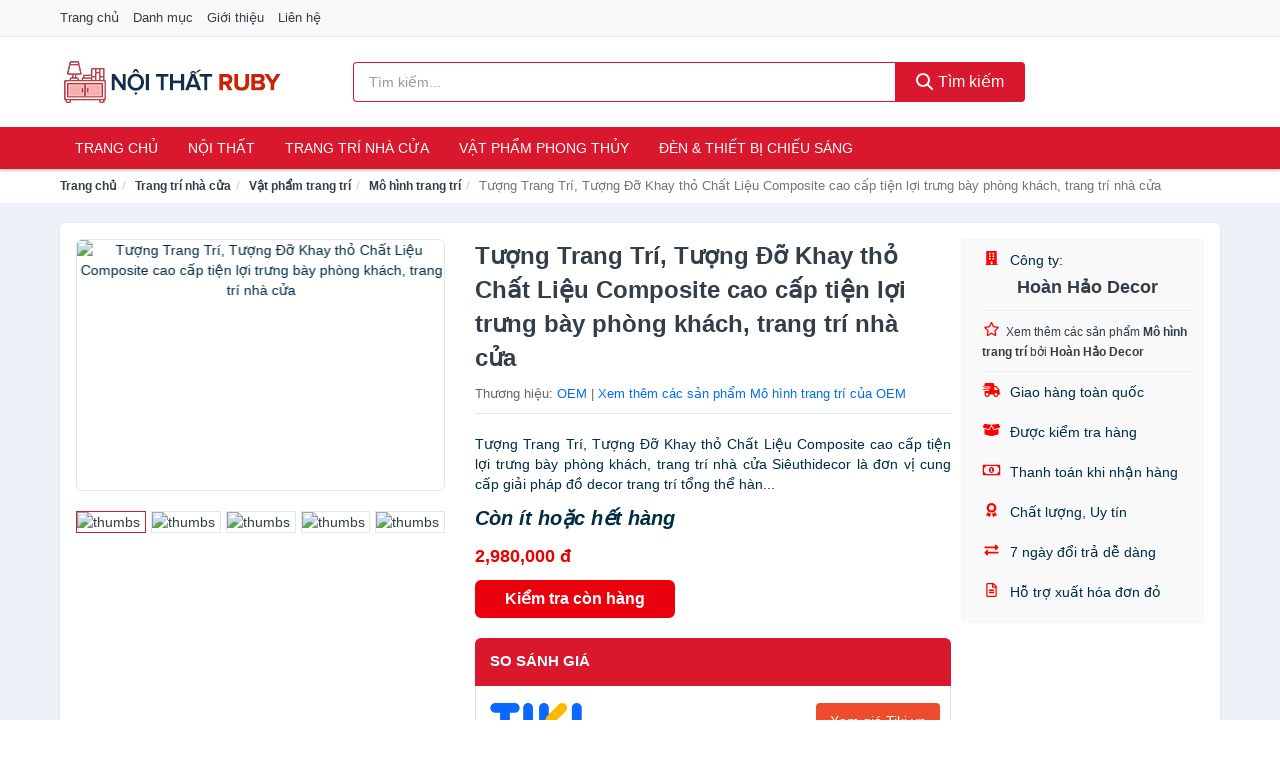

--- FILE ---
content_type: text/html; charset=UTF-8
request_url: https://noithatruby.com/tuong-trang-tri-tuong-do-khay-nti178579940.html
body_size: 13332
content:
<!DOCTYPE html><html lang="vi"><head prefix="og: http://ogp.me/ns# fb: http://ogp.me/ns/fb# article: http://ogp.me/ns/article#"><meta charset="utf-8"><!--[if IE]><meta http-equiv='X-UA-Compatible' content='IE=edge,chrome=1'><![endif]--><meta name="viewport" content="width=device-width,minimum-scale=1,initial-scale=1"><title>Tượng Trang Trí, Tượng Đỡ Khay thỏ Chất Liệu Composite cao cấp tiện lợi trưng bày phòng khách, trang trí nhà cửa - Mô hình trang trí Thương hiệu OEM | NoiThatRuby.com</title><meta name="description" content="Tượng Trang Trí, Tượng Đỡ Khay thỏ Chất Liệu Composite cao cấp tiện lợi trưng bày phòng khách, trang trí nhà cửa   Siêuthidecor là đơn vị cung cấp giải pháp đồ decor trang trí tổng thể hàn..."><meta name="keywords" content="Tượng Trang Trí, Tượng Đỡ Khay thỏ Chất Liệu Composite cao cấp tiện lợi trưng bày phòng khách, trang trí nhà cửa"><meta name="robots" content="noodp"/><meta itemprop="name" content="Tượng Trang Trí, Tượng Đỡ Khay thỏ Chất Liệu Composite cao cấp tiện lợi trưng bày phòng khách, trang trí nhà cửa - Mô hình trang trí Thương hiệu OEM | NoiThatRuby.com"><meta itemprop="description" content="Tượng Trang Trí, Tượng Đỡ Khay thỏ Chất Liệu Composite cao cấp tiện lợi trưng bày phòng khách, trang trí nhà cửa   Siêuthidecor là đơn vị cung cấp giải pháp đồ decor trang trí tổng thể hàn..."><meta itemprop="image" content="https://salt.tikicdn.com/ts/product/31/f8/58/bb9e3acdf3d30dc36efbbb91d982e9d8.jpg"><meta name="twitter:card" content="summary"><meta name="twitter:site" content="NoiThatRuby.com"><meta name="twitter:title" content="Tượng Trang Trí, Tượng Đỡ Khay thỏ Chất Liệu Composite cao cấp tiện lợi trưng bày phòng khách, trang trí nhà cửa - Mô hình trang trí Thương hiệu OEM | NoiThatRuby.com"><meta name="twitter:description" content="Tượng Trang Trí, Tượng Đỡ Khay thỏ Chất Liệu Composite cao cấp tiện lợi trưng bày phòng khách, trang trí nhà cửa   Siêuthidecor là đơn vị cung cấp giải pháp đồ decor trang trí tổng thể hàn..."><meta name="twitter:creator" content="@NoiThatRuby"><meta name="twitter:image" content="https://salt.tikicdn.com/ts/product/31/f8/58/bb9e3acdf3d30dc36efbbb91d982e9d8.jpg"><meta property="og:title" content="Tượng Trang Trí, Tượng Đỡ Khay thỏ Chất Liệu Composite cao cấp tiện lợi trưng bày phòng khách, trang trí nhà cửa - Mô hình trang trí Thương hiệu OEM | NoiThatRuby.com" /><meta property="og:type" content="website" /><meta property="og:url" content="https://noithatruby.com/tuong-trang-tri-tuong-do-khay-nti178579940.html" /><meta property="og:image" content="https://salt.tikicdn.com/ts/product/31/f8/58/bb9e3acdf3d30dc36efbbb91d982e9d8.jpg" /><meta property="og:description" content="Tượng Trang Trí, Tượng Đỡ Khay thỏ Chất Liệu Composite cao cấp tiện lợi trưng bày phòng khách, trang trí nhà cửa   Siêuthidecor là đơn vị cung cấp giải pháp đồ decor trang trí tổng thể hàn..." /><meta property="og:locale" content="vi_VN" /><meta property="og:site_name" content="Nội Thất Ruby" /><meta property="fb:app_id" content="470404300338250"/><link rel="canonical" href="https://noithatruby.com/tuong-trang-tri-tuong-do-khay-nti178579940.html" /><link rel="apple-touch-icon" sizes="180x180" href="https://c.mgg.vn/d/noithatruby.com/img/icons/apple-touch-icon.png"><link rel="icon" type="image/png" sizes="32x32" href="https://c.mgg.vn/d/noithatruby.com/img/icons/favicon-32x32.png"><link rel="icon" type="image/png" sizes="16x16" href="https://c.mgg.vn/d/noithatruby.com/img/icons/favicon-16x16.png"><link rel="manifest" href="https://noithatruby.com/webmanifest.json"><link rel="mask-icon" href="https://c.mgg.vn/d/noithatruby.com/img/icons/safari-pinned-tab.svg" color="#d9172d"><link rel="shortcut icon" href="/favicon.ico"><meta name="apple-mobile-web-app-title" content="Nội Thất Ruby"><meta name="application-name" content="Nội Thất Ruby"><meta name="msapplication-TileColor" content="#d9172d"><meta name="msapplication-TileImage" content="https://c.mgg.vn/d/noithatruby.com/img/icons/mstile-144x144.png"><meta name="msapplication-config" content="https://c.mgg.vn/d/noithatruby.com/img/icons/browserconfig.xml"><meta name="theme-color" content="#d9172d"><style type="text/css">html{font-family:-apple-system,BlinkMacSystemFont,"Segoe UI",Roboto,"Helvetica Neue",Arial,"Noto Sans",sans-serif,"Apple Color Emoji","Segoe UI Emoji","Segoe UI Symbol","Noto Color Emoji";-webkit-text-size-adjust:100%;-ms-text-size-adjust:100%}body{margin:0}article,aside,details,figcaption,figure,footer,header,hgroup,main,menu,nav,section,summary{display:block}audio,canvas,progress,video{display:inline-block;vertical-align:baseline}audio:not([controls]){display:none;height:0}[hidden],template{display:none}a{background-color:transparent}a:active,a:hover{outline:0}abbr[title]{border-bottom:1px dotted}b,strong{font-weight:600}dfn{font-style:italic}h1{margin:.67em 0;font-size:2em}mark{color:#000;background:#ff0}small{font-size:80%}sub,sup{position:relative;font-size:75%;line-height:0;vertical-align:baseline}sup{top:-.5em}sub{bottom:-.25em}img{border:0}svg:not(:root){overflow:hidden}figure{margin:1em 40px}hr{height:0;-webkit-box-sizing:content-box;-moz-box-sizing:content-box;box-sizing:content-box}pre{overflow:auto}code,kbd,pre,samp{font-family:monospace,monospace;font-size:1em}button,input,optgroup,select,textarea{margin:0;font:inherit;color:inherit}button{overflow:visible}button,select{text-transform:none}button,html input[type=button],input[type=reset],input[type=submit]{-webkit-appearance:button;cursor:pointer}button[disabled],html input[disabled]{cursor:default}button::-moz-focus-inner,input::-moz-focus-inner{padding:0;border:0}input{line-height:normal}input[type=checkbox],input[type=radio]{-webkit-box-sizing:border-box;-moz-box-sizing:border-box;box-sizing:border-box;padding:0}input[type=number]::-webkit-inner-spin-button,input[type=number]::-webkit-outer-spin-button{height:auto}input[type=search]{-webkit-box-sizing:content-box;-moz-box-sizing:content-box;box-sizing:content-box;-webkit-appearance:textfield}input[type=search]::-webkit-search-cancel-button,input[type=search]::-webkit-search-decoration{-webkit-appearance:none}fieldset{padding:.35em .625em .75em;margin:0 2px;border:1px solid silver}legend{padding:0;border:0}textarea{overflow:auto}optgroup{font-weight:600}table{border-spacing:0;border-collapse:collapse}td,th{padding:0}</style><link href="https://c.mgg.vn/d/noithatruby.com/css/s1.css" rel="stylesheet"><!--[if lt IE 9]><script src="https://oss.maxcdn.com/html5shiv/3.7.3/html5shiv.min.js"></script><script src="https://oss.maxcdn.com/respond/1.4.2/respond.min.js"></script><![endif]--><link rel="amphtml" href="https://noithatruby.com/tuong-trang-tri-tuong-do-khay-nti178579940.html?amp"><link href="https://c.mgg.vn/d/a/ls.css" rel="stylesheet"><script src="https://cdn.onesignal.com/sdks/OneSignalSDK.js" async=""></script><script>var OneSignal = window.OneSignal || [];OneSignal.push(function() {OneSignal.init({appId: "c6ae793d-2982-4338-b7ad-24fe94ce87ac"});});</script></head><body itemscope="" itemtype="http://schema.org/WebPage"><div id="header-top"><header itemscope="" itemtype="http://schema.org/WPHeader"><div id="top-header" class="hidden-xs"><div class="container"><div class="row"><div class="col-sm-12"><a href="https://noithatruby.com/" title="Trang chủ">Trang chủ</a> <a href="https://noithatruby.com/danh-muc/" title="Danh mục">Danh mục</a> <a href="https://noithatruby.com/p/gioi-thieu.html" title="Giới thiệu">Giới thiệu</a> <a href="https://noithatruby.com/p/lien-he.html" title="Liên hệ">Liên hệ</a></div></div></div></div><div id="main-header"><div class="container"><div class="row"><div class="col-xs-12 col-sm-4 col-md-3"><button type="button" class="visible-xs bnam-menu is-closed" data-toggle="offcanvas" aria-label="Menu"><span class="hamb-top"></span><span class="hamb-middle"></span><span class="hamb-bottom"></span></button><a href="https://noithatruby.com/" class="logo" itemprop="headline" title="NoiThatRuby.com"><img data-original="https://c.mgg.vn/d/noithatruby.com/img/logo_header.jpg" class="lazy" alt="Nội Thất Ruby" src="[data-uri]" width="auto" height="auto"><noscript><img src="https://c.mgg.vn/d/noithatruby.com/img/logo_header.jpg" alt="Nội Thất Ruby" srcset="https://c.mgg.vn/d/noithatruby.com/img/logo_header@2x.jpg 2x"></noscript><span class="hidden" itemprop="description">Nội Thất Ruby</span></a></div><div id="header-search" class="hidden-xs col-sm-8 col-md-7"><form method="GET" action="https://noithatruby.com/" itemprop="potentialAction" itemscope="" itemtype="http://schema.org/SearchAction"><meta itemprop="target" content="https://noithatruby.com/?s={s}"><div class="input-group form"><input type="text" name="s" class="form-control" placeholder="Tìm kiếm..." aria-label="Tìm kiếm thương hiệu" value="" id="search-top"><span class="input-group-btn"><button class="btn btn-search-top" type="submit"><span class="s-icon"><span class="s-icon-circle"></span><span class="s-icon-rectangle"></span></span> Tìm kiếm</button></span></div></form></div></div></div></div></header></div><div id="search-mobi" class="container visible-xs"><div class="row"><div class="col-xs-12"><form method="GET" action="https://noithatruby.com/"><div class="input-group form"><input name="s" class="search-top form-control" placeholder="Tìm kiếm..." value="" type="text" aria-label="Tìm kiếm thương hiệu"><span class="input-group-btn"><button class="btn btn-danger btn-search-top" type="submit">Tìm kiếm</button></span></div></form></div></div></div><div id="header-nav"><div class="container"><nav id="main-nav" itemscope itemtype="http://schema.org/SiteNavigationElement" aria-label="Main navigation"><ul class="menu"><li><a href="https://noithatruby.com/" title="Trang chủ">Trang chủ</a></li><li class="dropdown o-col"><a href="https://noithatruby.com/noi-that-2150/" title="Nội thất">Nội thất</a><ul class="dropdown-menu"><li><a href="https://noithatruby.com/noi-that-phong-khach-23570/" title="Nội thất phòng khách">Nội thất phòng khách</a></li><li><a href="https://noithatruby.com/noi-that-phong-ngu-23598/" title="Nội thất phòng ngủ">Nội thất phòng ngủ</a></li><li><a href="https://noithatruby.com/noi-that-phong-an-23636/" title="Nội thất phòng ăn">Nội thất phòng ăn</a></li><li><a href="https://noithatruby.com/noi-that-phong-hoc-lam-viec-23654/" title="Nội thất phòng học, làm việc">Nội thất phòng học, làm việc</a></li><li><a href="https://noithatruby.com/noi-that-tre-em-23662/" title="Nội thất trẻ em">Nội thất trẻ em</a></li><li><a href="https://noithatruby.com/noi-that-khac-23678/" title="Nội thất khác">Nội thất khác</a></li></ul></li><li class="dropdown"><a href="https://noithatruby.com/trang-tri-nha-cua-1973/" title="Trang trí nhà cửa">Trang trí nhà cửa</a><ul class="dropdown-menu"><li><a href="https://noithatruby.com/dong-ho-de-ban-2140/" title="Đồng hồ để bàn">Đồng hồ để bàn</a></li><li><a href="https://noithatruby.com/dong-ho-treo-tuong-2784/" title="Đồng hồ treo tường">Đồng hồ treo tường</a></li><li><a href="https://noithatruby.com/thap-dong-ho-23726/" title="Tháp đồng hồ">Tháp đồng hồ</a></li><li><a href="https://noithatruby.com/decal-23728/" title="Decal">Decal</a></li><li><a href="https://noithatruby.com/decal-dan-tuong-3710/" title="Giấy dán tường">Giấy dán tường</a></li><li><a href="https://noithatruby.com/giay-dan-kinh-23778/" title="Giấy dán kính">Giấy dán kính</a></li><li><a href="https://noithatruby.com/vat-pham-trang-tri-11562/" title="Vật phẩm trang trí">Vật phẩm trang trí</a></li><li><a href="https://noithatruby.com/hoa-trang-tri-7713/" title="Hoa trang trí">Hoa trang trí</a></li><li><a href="https://noithatruby.com/moc-treo-moc-dan-tuong-2363/" title="Móc treo, móc dán tường">Móc treo, móc dán tường</a></li><li><a href="https://noithatruby.com/tranh-dong-ho-1980/" title="Tranh đồng hồ">Tranh đồng hồ</a></li><li><a href="https://noithatruby.com/tranh-trang-tri-11222/" title="Tranh trang trí">Tranh trang trí</a></li><li><a href="https://noithatruby.com/nen-trang-tri-23800/" title="Nến trang trí">Nến trang trí</a></li><li><a href="https://noithatruby.com/do-dot-tinh-dau-23802/" title="Đồ đốt tinh dầu">Đồ đốt tinh dầu</a></li><li><a href="https://noithatruby.com/phu-dieu-23804/" title="Phù điêu">Phù điêu</a></li><li><a href="https://noithatruby.com/trang-tri-nha-cua-khac-23806/" title="Trang trí nhà cửa khác">Trang trí nhà cửa khác</a></li><li><a href="https://noithatruby.com/binh-hoa-6511/" title="Bình hoa">Bình hoa</a></li></ul></li><li class="dropdown"><a href="https://noithatruby.com/vat-pham-phong-thuy-5848/" title="Vật phẩm phong thủy">Vật phẩm phong thủy</a><ul class="dropdown-menu"><li><a href="https://noithatruby.com/ty-huu-phong-thuy-23084/" title="Tỳ hưu phong thủy">Tỳ hưu phong thủy</a></li><li><a href="https://noithatruby.com/thiem-thu-phong-thuy-23086/" title="Thiềm thừ phong thủy">Thiềm thừ phong thủy</a></li><li><a href="https://noithatruby.com/bo-12-con-giap-23088/" title="Bộ 12 con giáp">Bộ 12 con giáp</a></li><li><a href="https://noithatruby.com/ngua-phong-thuy-23090/" title="Ngựa phong thủy">Ngựa phong thủy</a></li><li><a href="https://noithatruby.com/ca-phong-thuy-23092/" title="Cá phong thủy">Cá phong thủy</a></li><li><a href="https://noithatruby.com/bap-cai-phong-thuy-23094/" title="Bắp cải phong thủy">Bắp cải phong thủy</a></li><li><a href="https://noithatruby.com/rong-phong-thuy-23098/" title="Rồng phong thủy">Rồng phong thủy</a></li><li><a href="https://noithatruby.com/tuong-phat-23100/" title="Tượng Phật">Tượng Phật</a></li><li><a href="https://noithatruby.com/linh-vat-phong-thuy-khac-23102/" title="Linh vật phong thủy khác">Linh vật phong thủy khác</a></li><li><a href="https://noithatruby.com/cay-phong-thuy-23104/" title="Cây phong thủy">Cây phong thủy</a></li><li><a href="https://noithatruby.com/tien-hoa-mai-dong-xu-tien-co-23106/" title="Tiền hoa mai, đồng xu, tiền cổ">Tiền hoa mai, đồng xu, tiền cổ</a></li><li><a href="https://noithatruby.com/guong-bat-quai-la-ban-23108/" title="Gương bát quái, La bàn">Gương bát quái, La bàn</a></li><li><a href="https://noithatruby.com/da-quy-da-phong-thuy-23110/" title="Đá quý, đá phong thủy">Đá quý, đá phong thủy</a></li><li><a href="https://noithatruby.com/vat-pham-phong-thuy-khac-23112/" title="Vật phẩm phong thủy khác">Vật phẩm phong thủy khác</a></li><li><a href="https://noithatruby.com/meo-than-tai-27242/" title="Mèo thần tài">Mèo thần tài</a></li><li><a href="https://noithatruby.com/ky-lan-27244/" title="Kỳ Lân">Kỳ Lân</a></li><li><a href="https://noithatruby.com/phuong-hoang-27246/" title="Phượng Hoàng">Phượng Hoàng</a></li><li><a href="https://noithatruby.com/long-quy-27248/" title="Long Quy">Long Quy</a></li><li><a href="https://noithatruby.com/quy-27250/" title="Quy">Quy</a></li><li><a href="https://noithatruby.com/thac-nuoc-phong-thuy-27252/" title="Thác nước phong thủy">Thác nước phong thủy</a></li><li><a href="https://noithatruby.com/tam-da-phuoc-loc-tho-27254/" title="Tam đa (Phước Lộc Thọ)">Tam đa (Phước Lộc Thọ)</a></li></ul></li><li class="dropdown"><a href="https://noithatruby.com/den-thiet-bi-chieu-sang-2015/" title="Đèn & thiết bị chiếu sáng">Đèn & thiết bị chiếu sáng</a><ul class="dropdown-menu"><li><a href="https://noithatruby.com/bong-den-2488/" title="Bóng đèn">Bóng đèn</a></li><li><a href="https://noithatruby.com/den-ban-2016/" title="Đèn bàn">Đèn bàn</a></li><li><a href="https://noithatruby.com/den-doc-sach-23230/" title="Đèn đọc sách">Đèn đọc sách</a></li><li><a href="https://noithatruby.com/den-sac-2017/" title="Đèn sạc">Đèn sạc</a></li><li><a href="https://noithatruby.com/den-pin-2018/" title="Đèn pin">Đèn pin</a></li><li><a href="https://noithatruby.com/den-ngu-2019/" title="Đèn ngủ">Đèn ngủ</a></li><li><a href="https://noithatruby.com/den-trang-tri-23232/" title="Đèn trang trí">Đèn trang trí</a></li><li><a href="https://noithatruby.com/den-dung-23234/" title="Đèn đứng">Đèn đứng</a></li><li><a href="https://noithatruby.com/den-ngoai-troi-23236/" title="Đèn ngoài trời">Đèn ngoài trời</a></li><li><a href="https://noithatruby.com/den-tran-23238/" title="Đèn trần">Đèn trần</a></li><li><a href="https://noithatruby.com/den-chum-23240/" title="Đèn chùm">Đèn chùm</a></li><li><a href="https://noithatruby.com/den-cam-ung-23242/" title="Đèn cảm ứng">Đèn cảm ứng</a></li><li><a href="https://noithatruby.com/linh-kien-den-23244/" title="Linh kiện đèn">Linh kiện đèn</a></li><li><a href="https://noithatruby.com/den-khac-23246/" title="Đèn khác">Đèn khác</a></li><li><a href="https://noithatruby.com/den-diet-con-trung-2020/" title="Dụng cụ diệt côn trùng">Dụng cụ diệt côn trùng</a></li></ul></li></ul></nav></div></div><div class="overlay"></div><script type="application/ld+json">{"@context":"http://schema.org","@type":"BreadcrumbList","itemListElement":[{"@type":"ListItem","position":1,"item":{"@id":"https://noithatruby.com/","name":"Nội Thất Ruby"}},{"@type":"ListItem","position":2,"item":{"@id":"https://noithatruby.com/trang-tri-nha-cua-2694/","name":"Trang trí nhà cửa"}},{"@type":"ListItem","position":3,"item":{"@id":"https://noithatruby.com/vat-pham-trang-tri-12283/","name":"Vật phẩm trang trí"}},{"@type":"ListItem","position":4,"item":{"@id":"https://noithatruby.com/mo-hinh-trang-tri-27933/","name":"Mô hình trang trí"}},{"@type":"ListItem","position":5,"item":{"@id":"https://noithatruby.com/tuong-trang-tri-tuong-do-khay-nti178579940.html","name":"Tượng Trang Trí, Tượng Đỡ Khay thỏ Chất Liệu Composite cao cấp tiện lợi trưng bày phòng khách, trang trí nhà cửa"}}]}</script><div id="breadcrumb"><div class="container"><ol class="breadcrumb"><li><a href="https://noithatruby.com/" title="Trang chủ Nội Thất Ruby">Trang chủ</a></li><li><a href="https://noithatruby.com/trang-tri-nha-cua-2694/" title="Trang trí nhà cửa">Trang trí nhà cửa</a></li><li><a href="https://noithatruby.com/vat-pham-trang-tri-12283/" title="Vật phẩm trang trí">Vật phẩm trang trí</a></li><li><a href="https://noithatruby.com/mo-hinh-trang-tri-27933/" title="Mô hình trang trí">Mô hình trang trí</a></li><li class="active hidden-xs">Tượng Trang Trí, Tượng Đỡ Khay thỏ Chất Liệu Composite cao cấp tiện lợi trưng bày phòng khách, trang trí nhà cửa</li></ol></div></div><script type="application/ld+json">{"@context":"http://schema.org/","@type":"Product","name":"T\u01b0\u1ee3ng Trang Tr\u00ed, T\u01b0\u1ee3ng \u0110\u1ee1 Khay th\u1ecf Ch\u1ea5t Li\u1ec7u Composite cao c\u1ea5p ti\u1ec7n l\u1ee3i tr\u01b0ng b\u00e0y ph\u00f2ng kh\u00e1ch, trang tr\u00ed nh\u00e0 c\u1eeda","image":"https://salt.tikicdn.com/ts/product/31/f8/58/bb9e3acdf3d30dc36efbbb91d982e9d8.jpg","description":"T\u01b0\u1ee3ng Trang Tr\u00ed, T\u01b0\u1ee3ng \u0110\u1ee1 Khay th\u1ecf Ch\u1ea5t Li\u1ec7u Composite cao c\u1ea5p ti\u1ec7n l\u1ee3i tr\u01b0ng b\u00e0y ph\u00f2ng kh\u00e1ch, trang tr\u00ed nh\u00e0 c\u1eeda   Si\u00eauthidecor l\u00e0 \u0111\u01a1n v\u1ecb cung c\u1ea5p gi\u1ea3i ph\u00e1p \u0111\u1ed3 decor trang tr\u00ed t\u1ed5ng th\u1ec3 h\u00e0n...","url":"https://noithatruby.com/tuong-trang-tri-tuong-do-khay-nti178579940.html","itemCondition":"http://schema.org/NewCondition","sku":"8330932872953","mpn":"8330932872953","brand":{"@type":"Thing","name":"OEM"},"offers":{"@type":"Offer","price":2980000,"priceCurrency":"VND","priceValidUntil":"2026-12-31","url":"https://noithatruby.com/tuong-trang-tri-tuong-do-khay-nti178579940.html","itemCondition":"http://schema.org/NewCondition","availability":"http://schema.org/InStock","seller":{"@type":"Organization","name":"Ho\u00e0n H\u1ea3o Decor"}}}</script><main><div id="product_main" class="page-wrapper"><div class="container"><section><div class="product-detail div-shadow"><div class="row"><div class="col-xs-12 col-sm-4"><ul id="imageGallery" class="gallery list-unstyled" style="max-height:660px;overflow:hidden"><li data-thumb="https://salt.tikicdn.com/cache/280x280/ts/product/31/f8/58/bb9e3acdf3d30dc36efbbb91d982e9d8.jpg" data-src="https://salt.tikicdn.com/ts/product/31/f8/58/bb9e3acdf3d30dc36efbbb91d982e9d8.jpg"><img src="https://salt.tikicdn.com/ts/product/31/f8/58/bb9e3acdf3d30dc36efbbb91d982e9d8.jpg" alt="Tượng Trang Trí, Tượng Đỡ Khay thỏ Chất Liệu Composite cao cấp tiện lợi trưng bày phòng khách, trang trí nhà cửa" /></li><li data-thumb="https://salt.tikicdn.com/cache/280x280/ts/product/ab/4c/06/10186027fa4397a8446929ebb9e6f2b7.jpg" data-src="https://salt.tikicdn.com/ts/product/ab/4c/06/10186027fa4397a8446929ebb9e6f2b7.jpg"><img src="https://salt.tikicdn.com/ts/product/ab/4c/06/10186027fa4397a8446929ebb9e6f2b7.jpg" alt="Tượng Trang Trí, Tượng Đỡ Khay thỏ Chất Liệu Composite cao cấp tiện lợi trưng bày phòng khách, trang trí nhà cửa" /></li><li data-thumb="https://salt.tikicdn.com/cache/280x280/ts/product/45/38/84/8dd5731148afddbfa90ce737deaf7e47.jpg" data-src="https://salt.tikicdn.com/ts/product/45/38/84/8dd5731148afddbfa90ce737deaf7e47.jpg"><img src="https://salt.tikicdn.com/ts/product/45/38/84/8dd5731148afddbfa90ce737deaf7e47.jpg" alt="Tượng Trang Trí, Tượng Đỡ Khay thỏ Chất Liệu Composite cao cấp tiện lợi trưng bày phòng khách, trang trí nhà cửa" /></li><li data-thumb="https://salt.tikicdn.com/cache/280x280/ts/product/36/65/fd/2847ba74513f33df0c23bafeb3ea0af6.jpg" data-src="https://salt.tikicdn.com/ts/product/36/65/fd/2847ba74513f33df0c23bafeb3ea0af6.jpg"><img src="https://salt.tikicdn.com/ts/product/36/65/fd/2847ba74513f33df0c23bafeb3ea0af6.jpg" alt="Tượng Trang Trí, Tượng Đỡ Khay thỏ Chất Liệu Composite cao cấp tiện lợi trưng bày phòng khách, trang trí nhà cửa" /></li><li data-thumb="https://salt.tikicdn.com/cache/280x280/ts/product/ec/84/0a/12d0b171ece67a776263d4503446b9c7.jpg" data-src="https://salt.tikicdn.com/ts/product/ec/84/0a/12d0b171ece67a776263d4503446b9c7.jpg"><img src="https://salt.tikicdn.com/ts/product/ec/84/0a/12d0b171ece67a776263d4503446b9c7.jpg" alt="Tượng Trang Trí, Tượng Đỡ Khay thỏ Chất Liệu Composite cao cấp tiện lợi trưng bày phòng khách, trang trí nhà cửa" /></li></ul></div><div class="col-xs-12 col-sm-8"><div class="row"><div class="col-xs-12 col-sm-8"><div id="product-short"><div class="product-head"><h1 class="page-title">Tượng Trang Trí, Tượng Đỡ Khay thỏ Chất Liệu Composite cao cấp tiện lợi trưng bày phòng khách, trang trí nhà cửa</h1><span class="brand" style="margin-bottom:5px">Thương hiệu: <a href="https://noithatruby.com/thuong-hieu/oem/" title="Thương hiệu OEM">OEM</a> | <a href="https://noithatruby.com/mo-hinh-trang-tri-27933/?thuong-hieu=oem" title="Mô hình trang trí của thương hiệu OEM">Xem thêm các sản phẩm Mô hình trang trí của OEM</a></span></div><div id="product-att"><h2 class="hidden">Mô tả ngắn</h2>       Tượng Trang Trí, Tượng Đỡ Khay thỏ Chất Liệu Composite cao cấp tiện lợi trưng bày phòng khách, trang trí nhà cửa   Siêuthidecor là đơn vị cung cấp giải pháp đồ decor trang trí tổng thể hàn...</div><div class="product-price-wrap"><div class="product-status"><strong><i>Còn ít hoặc hết hàng</i></strong></div><div class="product-price">2,980,000 đ</div><div class="wrap-btn-buy"><a href="#So_Sanh_Gia" class="hidden ssg" title="So Sánh Giá"><svg viewBox="0 0 15 15" id="showMenu" tabindex="0"><path d="m .5.5h2.2l2.5 10.5h7.2l2.1-7.5h-10.8" fill="none" stroke-linecap="round" stroke-linejoin="round" stroke-miterlimit="10"></path><circle cx="6" cy="13.5" r="1"></circle><circle cx="11.5" cy="13.5" r="1"></circle><path d="m7.5 7h3" fill="none" stroke-linecap="round" stroke-miterlimit="10"></path><path d="m9 8.5v-3" fill="none" stroke-linecap="round" stroke-miterlimit="10"></path></svg> SO SÁNH GIÁ</a><a href="https://noithatruby.com/mua/ti178579219.html" target="_blank" class="btn btn-danger btn-buy-now" title="Kiểm tra tình trạng còn hàng hay hết" rel="nofollow">Kiểm tra còn hàng</a></div><div class="check-price" id="So_Sanh_Gia"><h3>So sánh giá <span class="hidden ssg-close">&times;</span></h3><ul><li><a href="https://noithatruby.com/mua/ti178579219.html?d=tiki" target="_blank" title="Check giá Tiki" rel="nofollow"><img data-original="https://c.mgg.vn/d/a/tiki.png" src="[data-uri]" alt="Tiki" class="lazy" style="width:100px;height:50px"><span class="btn btn-danger">Xem giá Tiki.vn</span></a></li><li><a href="https://noithatruby.com/mua/ti178579219.html?d=lazada" target="_blank" title="Check giá Lazada" rel="nofollow"><img data-original="https://c.mgg.vn/d/a/lazada.png" src="[data-uri]" alt="Lazada" class="lazy" style="width:100px;height:50px"><span class="btn btn-danger">Xem giá Lazada</span></a></li><li><a href="https://noithatruby.com/mua/ti178579219.html?d=shopee" target="_blank" title="Check giá Shopee" rel="nofollow"><img data-original="https://c.mgg.vn/d/a/shopee.png" src="[data-uri]" alt="Shopee" class="lazy" style="width:100px;height:50px"><span class="btn btn-danger">Xem giá Shopee</span></a></li></ul></div></div></div></div><div class="col-xs-12 col-sm-4"><div id="product-seller"><style type="text/css">.right-box-tiki{background-color:#f9f9f9;border:1px solid #f6f6f6;padding:10px 10px 10px 20px;border-radius:3px}.right-box-tiki ul{list-style:none;padding:0;margin:0}.right-box-tiki ul li{padding:10px 0}.right-box-tiki i{color:#fe0100;padding-right:5px}.right-box-tiki svg{color:#fe0100;padding-right:5px;height:14px;fill:currentColor;min-width:24px}.right-box-tiki .right-box-seller{display:block;padding-bottom:10px;border-bottom:1px solid #eee}.right-box-tiki .right-box-seller .right-box-a{display:block;text-align:center;font-size:18px;padding-top:5px;padding-bottom:10px;border-bottom:1px solid #eee;margin-bottom:10px}@media only screen and (max-width: 767px) {.right-box-tiki{padding:5px 5px 5px 10px}.right-box-tiki ul li{padding:5px 0}}</style><div class="right-box-tiki"><div class="right-box-seller"><span><svg xmlns="http://www.w3.org/2000/svg" viewBox="0 0 448 512"><path d="M436 480h-20V24c0-13.255-10.745-24-24-24H56C42.745 0 32 10.745 32 24v456H12c-6.627 0-12 5.373-12 12v20h448v-20c0-6.627-5.373-12-12-12zM128 76c0-6.627 5.373-12 12-12h40c6.627 0 12 5.373 12 12v40c0 6.627-5.373 12-12 12h-40c-6.627 0-12-5.373-12-12V76zm0 96c0-6.627 5.373-12 12-12h40c6.627 0 12 5.373 12 12v40c0 6.627-5.373 12-12 12h-40c-6.627 0-12-5.373-12-12v-40zm52 148h-40c-6.627 0-12-5.373-12-12v-40c0-6.627 5.373-12 12-12h40c6.627 0 12 5.373 12 12v40c0 6.627-5.373 12-12 12zm76 160h-64v-84c0-6.627 5.373-12 12-12h40c6.627 0 12 5.373 12 12v84zm64-172c0 6.627-5.373 12-12 12h-40c-6.627 0-12-5.373-12-12v-40c0-6.627 5.373-12 12-12h40c6.627 0 12 5.373 12 12v40zm0-96c0 6.627-5.373 12-12 12h-40c-6.627 0-12-5.373-12-12v-40c0-6.627 5.373-12 12-12h40c6.627 0 12 5.373 12 12v40zm0-96c0 6.627-5.373 12-12 12h-40c-6.627 0-12-5.373-12-12V76c0-6.627 5.373-12 12-12h40c6.627 0 12 5.373 12 12v40z"/></svg> Công ty:</span><span class="right-box-a"><a href="https://noithatruby.com/cong-ty/hoan-hao-decor/" title="Công ty Hoàn Hảo Decor"><strong>Hoàn Hảo Decor</strong></a></span><a href="https://noithatruby.com/mo-hinh-trang-tri-27933/?cong-ty=hoan-hao-decor" title="Mô hình trang trí bán bởi Hoàn Hảo Decor"><svg xmlns="http://www.w3.org/2000/svg" viewBox="0 0 576 512"><path d="M528.1 171.5L382 150.2 316.7 17.8c-11.7-23.6-45.6-23.9-57.4 0L194 150.2 47.9 171.5c-26.2 3.8-36.7 36.1-17.7 54.6l105.7 103-25 145.5c-4.5 26.3 23.2 46 46.4 33.7L288 439.6l130.7 68.7c23.2 12.2 50.9-7.4 46.4-33.7l-25-145.5 105.7-103c19-18.5 8.5-50.8-17.7-54.6zM388.6 312.3l23.7 138.4L288 385.4l-124.3 65.3 23.7-138.4-100.6-98 139-20.2 62.2-126 62.2 126 139 20.2-100.6 98z"/></svg><small>Xem thêm các sản phẩm <strong>Mô hình trang trí</strong> bởi <strong>Hoàn Hảo Decor</strong></small></a></div><ul><li><svg xmlns="http://www.w3.org/2000/svg" viewBox="0 0 640 512"><path d="M624 352h-16V243.9c0-12.7-5.1-24.9-14.1-33.9L494 110.1c-9-9-21.2-14.1-33.9-14.1H416V48c0-26.5-21.5-48-48-48H112C85.5 0 64 21.5 64 48v48H8c-4.4 0-8 3.6-8 8v16c0 4.4 3.6 8 8 8h272c4.4 0 8 3.6 8 8v16c0 4.4-3.6 8-8 8H40c-4.4 0-8 3.6-8 8v16c0 4.4 3.6 8 8 8h208c4.4 0 8 3.6 8 8v16c0 4.4-3.6 8-8 8H8c-4.4 0-8 3.6-8 8v16c0 4.4 3.6 8 8 8h208c4.4 0 8 3.6 8 8v16c0 4.4-3.6 8-8 8H64v128c0 53 43 96 96 96s96-43 96-96h128c0 53 43 96 96 96s96-43 96-96h48c8.8 0 16-7.2 16-16v-32c0-8.8-7.2-16-16-16zM160 464c-26.5 0-48-21.5-48-48s21.5-48 48-48 48 21.5 48 48-21.5 48-48 48zm320 0c-26.5 0-48-21.5-48-48s21.5-48 48-48 48 21.5 48 48-21.5 48-48 48zm80-208H416V144h44.1l99.9 99.9V256z"/></svg> Giao hàng toàn quốc</li><li><svg xmlns="http://www.w3.org/2000/svg" viewBox="0 0 640 512"><path d="M425.7 256c-16.9 0-32.8-9-41.4-23.4L320 126l-64.2 106.6c-8.7 14.5-24.6 23.5-41.5 23.5-4.5 0-9-.6-13.3-1.9L64 215v178c0 14.7 10 27.5 24.2 31l216.2 54.1c10.2 2.5 20.9 2.5 31 0L551.8 424c14.2-3.6 24.2-16.4 24.2-31V215l-137 39.1c-4.3 1.3-8.8 1.9-13.3 1.9zm212.6-112.2L586.8 41c-3.1-6.2-9.8-9.8-16.7-8.9L320 64l91.7 152.1c3.8 6.3 11.4 9.3 18.5 7.3l197.9-56.5c9.9-2.9 14.7-13.9 10.2-23.1zM53.2 41L1.7 143.8c-4.6 9.2.3 20.2 10.1 23l197.9 56.5c7.1 2 14.7-1 18.5-7.3L320 64 69.8 32.1c-6.9-.8-13.5 2.7-16.6 8.9z"/></svg> Được kiểm tra hàng</li><li><svg xmlns="http://www.w3.org/2000/svg" viewBox="0 0 640 512"><path d="M320 144c-53.02 0-96 50.14-96 112 0 61.85 42.98 112 96 112 53 0 96-50.13 96-112 0-61.86-42.98-112-96-112zm40 168c0 4.42-3.58 8-8 8h-64c-4.42 0-8-3.58-8-8v-16c0-4.42 3.58-8 8-8h16v-55.44l-.47.31a7.992 7.992 0 0 1-11.09-2.22l-8.88-13.31a7.992 7.992 0 0 1 2.22-11.09l15.33-10.22a23.99 23.99 0 0 1 13.31-4.03H328c4.42 0 8 3.58 8 8v88h16c4.42 0 8 3.58 8 8v16zM608 64H32C14.33 64 0 78.33 0 96v320c0 17.67 14.33 32 32 32h576c17.67 0 32-14.33 32-32V96c0-17.67-14.33-32-32-32zm-16 272c-35.35 0-64 28.65-64 64H112c0-35.35-28.65-64-64-64V176c35.35 0 64-28.65 64-64h416c0 35.35 28.65 64 64 64v160z"/></svg> Thanh toán khi nhận hàng</li><li><svg xmlns="http://www.w3.org/2000/svg" viewBox="0 0 384 512"><path d="M97.12 362.63c-8.69-8.69-4.16-6.24-25.12-11.85-9.51-2.55-17.87-7.45-25.43-13.32L1.2 448.7c-4.39 10.77 3.81 22.47 15.43 22.03l52.69-2.01L105.56 507c8 8.44 22.04 5.81 26.43-4.96l52.05-127.62c-10.84 6.04-22.87 9.58-35.31 9.58-19.5 0-37.82-7.59-51.61-21.37zM382.8 448.7l-45.37-111.24c-7.56 5.88-15.92 10.77-25.43 13.32-21.07 5.64-16.45 3.18-25.12 11.85-13.79 13.78-32.12 21.37-51.62 21.37-12.44 0-24.47-3.55-35.31-9.58L252 502.04c4.39 10.77 18.44 13.4 26.43 4.96l36.25-38.28 52.69 2.01c11.62.44 19.82-11.27 15.43-22.03zM263 340c15.28-15.55 17.03-14.21 38.79-20.14 13.89-3.79 24.75-14.84 28.47-28.98 7.48-28.4 5.54-24.97 25.95-45.75 10.17-10.35 14.14-25.44 10.42-39.58-7.47-28.38-7.48-24.42 0-52.83 3.72-14.14-.25-29.23-10.42-39.58-20.41-20.78-18.47-17.36-25.95-45.75-3.72-14.14-14.58-25.19-28.47-28.98-27.88-7.61-24.52-5.62-44.95-26.41-10.17-10.35-25-14.4-38.89-10.61-27.87 7.6-23.98 7.61-51.9 0-13.89-3.79-28.72.25-38.89 10.61-20.41 20.78-17.05 18.8-44.94 26.41-13.89 3.79-24.75 14.84-28.47 28.98-7.47 28.39-5.54 24.97-25.95 45.75-10.17 10.35-14.15 25.44-10.42 39.58 7.47 28.36 7.48 24.4 0 52.82-3.72 14.14.25 29.23 10.42 39.59 20.41 20.78 18.47 17.35 25.95 45.75 3.72 14.14 14.58 25.19 28.47 28.98C104.6 325.96 106.27 325 121 340c13.23 13.47 33.84 15.88 49.74 5.82a39.676 39.676 0 0 1 42.53 0c15.89 10.06 36.5 7.65 49.73-5.82zM97.66 175.96c0-53.03 42.24-96.02 94.34-96.02s94.34 42.99 94.34 96.02-42.24 96.02-94.34 96.02-94.34-42.99-94.34-96.02z"/></svg> Chất lượng, Uy tín</li><li><svg xmlns="http://www.w3.org/2000/svg" viewBox="0 0 512 512"><path d="M0 168v-16c0-13.255 10.745-24 24-24h360V80c0-21.367 25.899-32.042 40.971-16.971l80 80c9.372 9.373 9.372 24.569 0 33.941l-80 80C409.956 271.982 384 261.456 384 240v-48H24c-13.255 0-24-10.745-24-24zm488 152H128v-48c0-21.314-25.862-32.08-40.971-16.971l-80 80c-9.372 9.373-9.372 24.569 0 33.941l80 80C102.057 463.997 128 453.437 128 432v-48h360c13.255 0 24-10.745 24-24v-16c0-13.255-10.745-24-24-24z"/></svg> 7 ngày đổi trả dễ dàng</li><li><svg xmlns="http://www.w3.org/2000/svg" viewBox="0 0 384 512"><path d="M288 248v28c0 6.6-5.4 12-12 12H108c-6.6 0-12-5.4-12-12v-28c0-6.6 5.4-12 12-12h168c6.6 0 12 5.4 12 12zm-12 72H108c-6.6 0-12 5.4-12 12v28c0 6.6 5.4 12 12 12h168c6.6 0 12-5.4 12-12v-28c0-6.6-5.4-12-12-12zm108-188.1V464c0 26.5-21.5 48-48 48H48c-26.5 0-48-21.5-48-48V48C0 21.5 21.5 0 48 0h204.1C264.8 0 277 5.1 286 14.1L369.9 98c9 8.9 14.1 21.2 14.1 33.9zm-128-80V128h76.1L256 51.9zM336 464V176H232c-13.3 0-24-10.7-24-24V48H48v416h288z"/></svg> Hỗ trợ xuất hóa đơn đỏ</li></ul></div></div></div></div></div></div></div><div class="product-box"><div class="row"><div class="col-xs-12"><div id="product-related"><h3>Sản phẩm tương tự</h3><div class="row"><div class="col-xs-6 col-sm-3 col-md-2 ip"><a href="https://noithatruby.com/tuong-hoang-than-tai-nti113936030.html" title="Tượng Hoàng Thần Tài"><div><img src="https://c.mgg.vn/d/noithatruby.com/img/no-pro.jpg" alt="img"><img data-original="https://salt.tikicdn.com/cache/200x200/ts/product/fc/7f/69/8208d81c47762de01d63d665350a5ed8.jpg" class="lazy bn-abg" src="https://c.mgg.vn/d/noithatruby.com/img/no-pro.jpg" alt="Tượng Hoàng Thần Tài"><noscript><img src="https://salt.tikicdn.com/cache/200x200/ts/product/fc/7f/69/8208d81c47762de01d63d665350a5ed8.jpg"></noscript></div><span>Tượng Hoàng Thần Tài</span><span>749.000 đ</span></a></div><div class="col-xs-6 col-sm-3 col-md-2 ip"><a href="https://noithatruby.com/tuong-thuan-buom-xuoi-gio-phong-nti50468235.html" title="Tượng thuận buồm xuôi gió phong thủy Diệu Tâm"><div><img src="https://c.mgg.vn/d/noithatruby.com/img/no-pro.jpg" alt="img"><img data-original="https://salt.tikicdn.com/cache/200x200/ts/product/dc/d4/28/b1035b728475a96d74d2e27a7aa51f55.png" class="lazy bn-abg" src="https://c.mgg.vn/d/noithatruby.com/img/no-pro.jpg" alt="Tượng thuận buồm xuôi gió phong thủy Diệu Tâm"><noscript><img src="https://salt.tikicdn.com/cache/200x200/ts/product/dc/d4/28/b1035b728475a96d74d2e27a7aa51f55.png"></noscript></div><span>Tượng thuận buồm xuôi gió phong thủy Diệu Tâm</span><span>1.549.000 đ</span></a></div><div class="col-xs-6 col-sm-3 col-md-2 ip"><a href="https://noithatruby.com/tuong-cong-giao-duc-me-maria-da-nti92710708.html" title="Tượng Công Giáo Đức Mẹ Maria đá trắng - Cao 30 cm"><div><img src="https://c.mgg.vn/d/noithatruby.com/img/no-pro.jpg" alt="img"><img data-original="https://salt.tikicdn.com/cache/200x200/ts/product/6e/bc/cb/866a531b93fd7bfab83a676e2c7a3e70.jpg" class="lazy bn-abg" src="https://c.mgg.vn/d/noithatruby.com/img/no-pro.jpg" alt="Tượng Công Giáo Đức Mẹ Maria đá trắng - Cao 30 cm"><noscript><img src="https://salt.tikicdn.com/cache/200x200/ts/product/6e/bc/cb/866a531b93fd7bfab83a676e2c7a3e70.jpg"></noscript></div><span>Tượng Công Giáo Đức Mẹ Maria đá trắng - Cao 30 cm</span><span>1.040.000 đ</span></a></div><div class="col-xs-6 col-sm-3 col-md-2 ip"><a href="https://noithatruby.com/tuong-cong-giao-duc-me-maria-da-nti92680781.html" title="Tượng Công Giáo Đức Mẹ Maria đá cẩm thạch trắng - Cao 25 cm"><div><img src="https://c.mgg.vn/d/noithatruby.com/img/no-pro.jpg" alt="img"><img data-original="https://salt.tikicdn.com/cache/200x200/ts/product/b8/d6/9e/99d117384f3247a0471f9ceef19ae05e.jpg" class="lazy bn-abg" src="https://c.mgg.vn/d/noithatruby.com/img/no-pro.jpg" alt="Tượng Công Giáo Đức Mẹ Maria đá cẩm thạch trắng - Cao 25 cm"><noscript><img src="https://salt.tikicdn.com/cache/200x200/ts/product/b8/d6/9e/99d117384f3247a0471f9ceef19ae05e.jpg"></noscript></div><span>Tượng Công Giáo Đức Mẹ Maria đá cẩm thạch trắng - Cao 25 cm</span><span>640.000 đ</span></a></div><div class="col-xs-6 col-sm-3 col-md-2 ip"><a href="https://noithatruby.com/tuong-chu-tieu-mua-vo-cam-binh-nti155057471.html" title="Tượng chú tiểu múa võ cầm bình( Hình Thật - Video Thật )"><div><img src="https://c.mgg.vn/d/noithatruby.com/img/no-pro.jpg" alt="img"><img data-original="https://salt.tikicdn.com/cache/200x200/ts/product/79/3d/8c/82fc7f4dee7085a16161981e753a84a3.jpg" class="lazy bn-abg" src="https://c.mgg.vn/d/noithatruby.com/img/no-pro.jpg" alt="Tượng chú tiểu múa võ cầm bình( Hình Thật - Video Thật )"><noscript><img src="https://salt.tikicdn.com/cache/200x200/ts/product/79/3d/8c/82fc7f4dee7085a16161981e753a84a3.jpg"></noscript></div><span>Tượng chú tiểu múa võ cầm bình( Hình Thật - Video Thật )</span><span>89.600 đ</span></a></div><div class="col-xs-6 col-sm-3 col-md-2 ip"><a href="https://noithatruby.com/tuong-4-chu-tieu-tu-khong-trang-nti154246820.html" title="Bộ Tượng 4 Chú Tiểu Tứ Không. Trang Trí Xe Hơi, Làm Tiểu Cảnh, Để Bàn Làm Việc"><div><img src="https://c.mgg.vn/d/noithatruby.com/img/no-pro.jpg" alt="img"><img data-original="https://salt.tikicdn.com/cache/200x200/ts/product/2e/4b/b3/df788bad576dbf7d0a61f66b76c90d0b.jpg" class="lazy bn-abg" src="https://c.mgg.vn/d/noithatruby.com/img/no-pro.jpg" alt="Bộ Tượng 4 Chú Tiểu Tứ Không. Trang Trí Xe Hơi, Làm Tiểu Cảnh, Để Bàn Làm Việc"><noscript><img src="https://salt.tikicdn.com/cache/200x200/ts/product/2e/4b/b3/df788bad576dbf7d0a61f66b76c90d0b.jpg"></noscript></div><span>Bộ Tượng 4 Chú Tiểu Tứ Không. Trang Trí Xe Hơi, Làm Tiểu Cảnh, Để Bàn Làm Việc</span><span>63.200 đ</span></a></div></div></div></div><div class="col-xs-12"><div class="tab-wrap div-shadow"><a href="#gioithieu" class="active">Giới thiệu<span class="hidden-xs"> sản phẩm</span></a><a href="#thongtin"><span class="hidden-xs">Thông tin </span>chi tiết</a></div><div id="product-info" class="div-shadow"><div id="gioithieu"><h2>Giới thiệu Tượng Trang Trí, Tượng Đỡ Khay thỏ Chất Liệu Composite cao cấp tiện lợi trưng bày phòng khách, trang trí nhà cửa</h2><html>  <head></head>  <body>   <ul>    <p>Tượng Trang Trí, Tượng Đỡ Khay thỏ Chất Liệu Composite cao cấp tiện lợi trưng bày phòng khách, trang trí nhà cửa</p>    <p>Siêuthidecor là đơn vị cung cấp giải pháp đồ decor trang trí tổng thể hàng đầu. Sản phẩm tượng trang trí, tượng đỡ khay tại đơn vị đều có chất lượng cao, giá cả cạnh tranh, nguồn gốc bảo hành rõ ràng nên khách hàng có thể yên tâm sử dụng.</p>    <p>CHÍNH SÁCH BẢO HÀNH - ĐỔI TRẢ</p>    <p>Hãy YÊN TÂM mua hàng tại gian hàng của chúng tôi, quý khách sẽ nhận được những chính sách như sau:</p>    <p>Đổi Trả Trong Vòng 3 Ngày Nếu Không Hài Lòng</p>    <p>Miễn Phí Đổi Trả, Bảo Hành Cho Mặt Hàng</p>    <p>Các Tỉnh Khác Nhận Trong Ngày Với Mã COD</p>    <p>Tư Vấn Bài Trí Không Gian Kiến Trúc Miễn Phí</p>    <p>CHI TIẾT SẢN PHẨM:</p>    <p>- Chất Liệu: composite cao cấp</p>    <p>- Kích Thước: Dài 43cm x Rộng 53cm x Cao 104cm</p>    <p>Đượng kính khay: 28cm</p>    <p>Khối lượng: 8KG</p>    <p>- Sản Phẩm tượng trang trí, tượng đỡ khay phòng khách được Hoanhaodecor bảo hành 2 năm</p>    <p>-Để giúp không gian nhà, phòng khách và phòng làm việc trở nên đẹp, cuốn hút, sang trọng hơn các gia chủ thường sử dụng tượng trang trí, tượng đỡ khay. Tượng đỡ khay trang trí đang là một trong những sản phẩm đồ decor trang trí được nhiều gia chủ lựa chọn.</p>    <p>&gt;&gt;&gt; Còn Chần Chờ Gì Nữa Hãy Click Mua Ngay Để Sở Hữu Tượng Trang Trí, Tượng Đỡ Khay thỏ Này &lt;&lt;&lt;</p>    <p>LƯU Ý ĐỌC HẾT THÔNG TIN SAU KHI MUA HÀNG</p>    <p>- Nếu có thông tin gì cần lưu ý cho bên bán hàng Quý Khách vui lòng nhắn tin cho gian hàng hoặc điền vào phần Ghi Chú khi mua hàng. Shop xin chân thành cảm ơn!</p>    <p>Sieuthidecor- Cung Cấp Đồ Decor Giúp Trang Trí Phòng Khách, Phòng Ngủ, Phòng làm việc</p>    <p>Website: </p>    <p></p>    <p>Chân Thành Cảm Ơn!</p>   </ul>  <script defer src="https://static.cloudflareinsights.com/beacon.min.js/vcd15cbe7772f49c399c6a5babf22c1241717689176015" integrity="sha512-ZpsOmlRQV6y907TI0dKBHq9Md29nnaEIPlkf84rnaERnq6zvWvPUqr2ft8M1aS28oN72PdrCzSjY4U6VaAw1EQ==" data-cf-beacon='{"version":"2024.11.0","token":"ed37e74464674e70ae5c70f153769675","r":1,"server_timing":{"name":{"cfCacheStatus":true,"cfEdge":true,"cfExtPri":true,"cfL4":true,"cfOrigin":true,"cfSpeedBrain":true},"location_startswith":null}}' crossorigin="anonymous"></script>
</body> </html><p>Giá sản phẩm trên Tiki đã bao gồm thuế theo luật hiện hành. Bên cạnh đó, tuỳ vào loại sản phẩm, hình thức và địa chỉ giao hàng mà có thể phát sinh thêm chi phí khác như phí vận chuyển, phụ phí hàng cồng kềnh, thuế nhập khẩu (đối với đơn hàng giao từ nước ngoài có giá trị trên 1 triệu đồng).....</p><br><a href="https://giacoin.com/tienao/wukong/" title="Giá WUKONG" target="_blank" ref="noopener">Giá WUKONG</a></div><div id="gioithieuthem" class="text-center" style="position: relative;top: -66px;height: 66px;width: 100%;background: linear-gradient(180deg, rgba(255,255,255,0.5) 0%, #fff 100%);padding-top: 66px;"><a href="https://noithatruby.com/mua/ti178579219.html" class="btn btn-default" target="_blank" title="Xem thêm thông tin" style="color:#0d6efd;border-color:#0d6efd">Xem thêm thông tin sản phẩm</a></div><div id="thongtin" itemscope="" itemtype="https://schema.org/Table"><h2 itemprop="about">Thông tin chi tiết</h2><div class="table-responsive"><table class="table table-bordered"><tr><th>Thương hiệu</th><td>OEM</td></tr><tr><th>Xuất xứ thương hiệu</th><td>Trung Quốc</td></tr><tr><th>Xuất xứ</th><td>Trung Quốc</td></tr><tr><th>SKU</th><td>8330932872953</td></tr></table></div></div><div id="tag"><h2>Từ khóa</h2><p><a href="https://noithatruby.com/tag/decor-phong-khach-ti/" title="decor phòng khách" rel="tag">decor phòng khách</a> <a href="https://noithatruby.com/tag/co-phat-giao-ti/" title="cờ phật giáo" rel="tag">cờ phật giáo</a> <a href="https://noithatruby.com/tag/con-lac-newton-ti/" title="con lắc newton" rel="tag">con lắc newton</a> <a href="https://noithatruby.com/tag/decor-ti/" title="decor" rel="tag">decor</a> <a href="https://noithatruby.com/tag/trang-tri-nha-cua-ti/" title="trang trí nhà cửa" rel="tag">trang trí nhà cửa</a> <a href="https://noithatruby.com/tag/tuong-chu-tieu-dong-bang-su-ti/" title="tuong chu tiểu dong bằng su" rel="tag">tuong chu tiểu dong bằng su</a> <a href="https://noithatruby.com/tag/chu-tieu-phong-thuy-ti/" title="chú tiểu phong thuỷ" rel="tag">chú tiểu phong thuỷ</a> <a href="https://noithatruby.com/tag/tuong-chu-tieu-cuoi-da-thien-nhien-ti/" title="tượng chú tiểu cười đá thiên nhiên" rel="tag">tượng chú tiểu cười đá thiên nhiên</a> <a href="https://noithatruby.com/tag/mo-hinh-tuong-decor-ti/" title="mô hình tượng decor" rel="tag">mô hình tượng decor</a> <a href="https://noithatruby.com/tag/mo-hinh-thuyen-ti/" title="mô hình thuyền" rel="tag">mô hình thuyền</a> <a href="https://noithatruby.com/tag/trang-tri-ban-lam-viec-ti/" title="trang trí bàn làm việc" rel="tag">trang trí bàn làm việc</a> <a href="https://noithatruby.com/tag/hong-hac-decor-ti/" title="hồng hạc decor" rel="tag">hồng hạc decor</a> <a href="https://noithatruby.com/tag/mo-hinh-decor-de-ban-trang-tri-ti/" title="mô hình decor để bàn trang trí" rel="tag">mô hình decor để bàn trang trí</a> <a href="https://noithatruby.com/tag/bo-tuong-tu-khong-ti/" title="bộ tượng tứ không" rel="tag">bộ tượng tứ không</a> <a href="https://noithatruby.com/tag/thuyen-go-ti/" title="thuyển gỗ" rel="tag">thuyển gỗ</a> <a href="https://noithatruby.com/tag/vat-trang-tri-tu-phong-khach-ti/" title="vật trang trí tủ phòng khách" rel="tag">vật trang trí tủ phòng khách</a> <a href="https://noithatruby.com/tag/tuong-thu-minh-long-ti/" title="tuong thu minh long" rel="tag">tuong thu minh long</a> <a href="https://noithatruby.com/tag/thuyen-go-trang-tri-ti/" title="thuyền gỗ trang trí" rel="tag">thuyền gỗ trang trí</a> <a href="https://noithatruby.com/tag/meo-trang-tri-ti/" title="mèo trang trí" rel="tag">mèo trang trí</a> <a href="https://noithatruby.com/tag/tuong-trang-tri-ti/" title="tuong trang tri" rel="tag">tuong trang tri</a> <a href="https://noithatruby.com/tag/chu-tieu-tu-khong-ti/" title="chú tiểu tứ không" rel="tag">chú tiểu tứ không</a> <a href="https://noithatruby.com/tag/tuong-chu-tieu-trong-cay-ti/" title="tượng chú tiểu trong cay" rel="tag">tượng chú tiểu trong cay</a> <a href="https://noithatruby.com/tag/tuong-go-trac-ti/" title="tượng gỗ trắc" rel="tag">tượng gỗ trắc</a> <a href="https://noithatruby.com/tag/tuong-chu-tieu-ti/" title="tượng chú tiểu" rel="tag">tượng chú tiểu</a> <a href="https://noithatruby.com/tag/tuong-yoga-trang-tri-ti/" title="tượng yoga trang trí" rel="tag">tượng yoga trang trí</a> <a href="https://noithatruby.com/tag/tuong-go-trac-khi-ti/" title="tượng gỗ trắc khỉ" rel="tag">tượng gỗ trắc khỉ</a> <a href="https://noithatruby.com/tag/tuong-huou-ti/" title="tượng hươu" rel="tag">tượng hươu</a> <a href="https://noithatruby.com/tag/tuong-meo-ti/" title="tượng mèo" rel="tag">tượng mèo</a> <a href="https://noithatruby.com/tag/decor-trang-tri-ti/" title="decor trang trí" rel="tag">decor trang trí</a> <a href="https://noithatruby.com/tag/4-chu-tieu-tu-khong-ti/" title="4 chú tiểu tứ không" rel="tag">4 chú tiểu tứ không</a></p></div>Liên kết: <a href="https://thefaceshop360.net/sp/set-5-mieng-mat-na-nha-dam-real-nature-mask-aloe-the-face-shop/" title="Set 5 miếng mặt nạ nha đam Real Nature Mask Aloe The Face Shop" target="_blank" ref="noopener">Set 5 miếng mặt nạ nha đam Real Nature Mask Aloe The Face Shop</a></div></div></div></div></section></div></div></main><footer id="footer"><div id="footer_main"><div class="container"><div class="row"><div class="col-xs-12 col-sm-8 col-md-5"><a class="footer-logo" href="https://noithatruby.com/" title="Nội Thất Ruby"><img data-original="https://c.mgg.vn/d/noithatruby.com/img/logo_header.jpg" class="lazy" src="https://c.mgg.vn/d/noithatruby.com/img/no-pro.jpg" alt="Nội Thất Ruby"><noscript><img src="https://c.mgg.vn/d/noithatruby.com/img/logo_header.jpg" alt="Nội Thất Ruby"></noscript></a><p>NoiThatRuby.com chuyên cung cấp thông tin sản phẩm nội thất, đồ dùng, trang trí, thiết bị cho phòng khách, phòng ngủ, phòng làm việc, phòng ăn, phòng bếp, phòng tắm, phòng học, văn phòng, phòng trẻ em... Bằng khả năng sẵn có cùng sự nỗ lực không ngừng, chúng tôi đã tổng hợp hơn 117480 sản phẩm, giúp bạn có thể so sánh giá, tìm giá rẻ nhất trước khi mua. <strong>Chúng tôi không bán hàng.</strong></p></div><div class="col-xs-12 col-sm-5 col-md-2"><h4>Về Nội Thất Ruby</h4><ul><li><a href="https://noithatruby.com/p/gioi-thieu.html" title="Giới thiệu">Giới thiệu</a></li><li><a href="https://noithatruby.com/p/chinh-sach-bao-mat.html" title="Chính sách bảo mật">Chính sách bảo mật</a></li><li><a href="https://noithatruby.com/p/dieu-khoan-su-dung.html" title="Điều khoản sử dụng">Điều khoản sử dụng</a></li><li><a href="https://noithatruby.com/p/mien-tru-trach-nhiem.html" title="Miễn trừ trách nhiệm">Miễn trừ trách nhiệm</a></li><li><a href="https://noithatruby.com/danh-muc/" title="Danh mục">Danh mục</a></li><li><a href="https://noithatruby.com/thuong-hieu/" title="Danh sách thương hiệu">Danh sách thương hiệu</a></li><li><a href="https://noithatruby.com/cong-ty/" title="Danh sách công ty">Danh sách công ty</a></li><li><a href="https://noithatruby.com/tag/" title="Danh sách từ khóa">Danh sách từ khóa</a></li><li><a href="https://mgg.vn/ma-giam-gia/tiki-vn/" title="Mã giảm giá Tiki" target="_blank" rel="dofollow noopener">Mã giảm giá Tiki</a></li><li><a href="https://mgg.vn/ma-giam-gia/lazada/" title="Mã giảm giá Lazada" target="_blank" rel="dofollow noopener">Mã giảm giá Lazada</a></li><li><a href="https://mgg.vn/ma-giam-gia/shopee/" title="Mã giảm giá Shopee" target="_blank" rel="dofollow noopener">Mã giảm giá Shopee</a></li><li><a href="https://noithatruby.com/p/lien-he.html" title="Liên hệ">Liên hệ</a></li></ul></div><div class="col-xs-12 col-sm-5 col-md-2"><h4>Chuyên mục</h4><ul><li><a href="https://noithatruby.com/noi-that-2871/" title="Nội thất">Nội thất</a></li><li><a href="https://noithatruby.com/trang-tri-nha-cua-2694/" title="Trang trí nhà cửa">Trang trí nhà cửa</a></li><li><a href="https://noithatruby.com/vat-pham-phong-thuy-6569/" title="Vật phẩm phong thủy">Vật phẩm phong thủy</a></li><li><a href="https://noithatruby.com/den-thiet-bi-chieu-sang-2736/" title="Đèn & thiết bị chiếu sáng">Đèn & thiết bị chiếu sáng</a></li></ul></div><div class="col-xs-12 col-sm-6 col-md-3"><h4>Liên hệ</h4><ul><li>Địa chỉ: <strong>Nội Thất Ruby</strong> Điện Biên Phủ, Phường 6, Quận 3, Tp.HCM</li><li>Email: lienhe@noithatruby.com</li></ul></div></div></div></div><div class="container"><div class="row"><p>Liên kết hữu ích: <a href="https://tygia.com.vn/" title="Tỷ giá" target="_blank" rel="dofollow noopener">Tỷ giá</a>, <a href="https://thefaceshop360.net/" title="The Face Shop 360" target="_blank" rel="dofollow noopener">The Face Shop 360</a>, <a href="https://giavang.org/" title="Giá Vàng" target="_blank" rel="dofollow noopener">Giá Vàng</a>, <a href="https://webgia.com/" title="Web Giá" target="_blank" rel="dofollow noopener">Web Giá</a>, <a href="https://giacoin.com/" title="GiaCoin.com" target="_blank" rel="dofollow noopener">Giá Coin</a></p></div></div><div class="container-fluid" id="footer_bottom"><div class="row"><div class="col-xs-12">© 2025 – <a href="https://noithatruby.com/" title="NoiThatRuby.com">NoiThatRuby.com</a> - <a href="https://noithatruby.com/" title="NoiThatRuby.com">Nội Thất Ruby</a>.</div></div></div></footer><script src="https://c.mgg.vn/d/a/j.js"></script><script type="text/javascript">$(document).ready(function(){$('.bnam-menu, .overlay').click(function(){if ($('#header-nav').hasClass('bmenu')) {$('#header-nav').removeClass('bmenu');$('.overlay').hide();$('.bnam-menu').removeClass('is-open').addClass('is-closed');} else {$('#header-nav').addClass('bmenu');$('.overlay').show();$('.bnam-menu').removeClass('is-closed').addClass('is-open');}});0<$("img.lazy").length&&$("img.lazy").lazyload({effect:"fadeIn",effectspeed:300});
});</script>
<script src="https://c.mgg.vn/d/a/ls.js"></script><script type="text/javascript">$(".product-size ul li").click(function(){$(this).toggleClass("active");});$(document).ready(function(){$("#imageGallery").lightSlider({gallery:true,item:1,loop:true,thumbItem:5,slideMargin:0,enableDrag:true,currentPagerPosition:'left'});$(".ssg,.ssg-close").click(function(e){$(".check-price").toggleClass("active");e.preventDefault()})});</script></body></html>